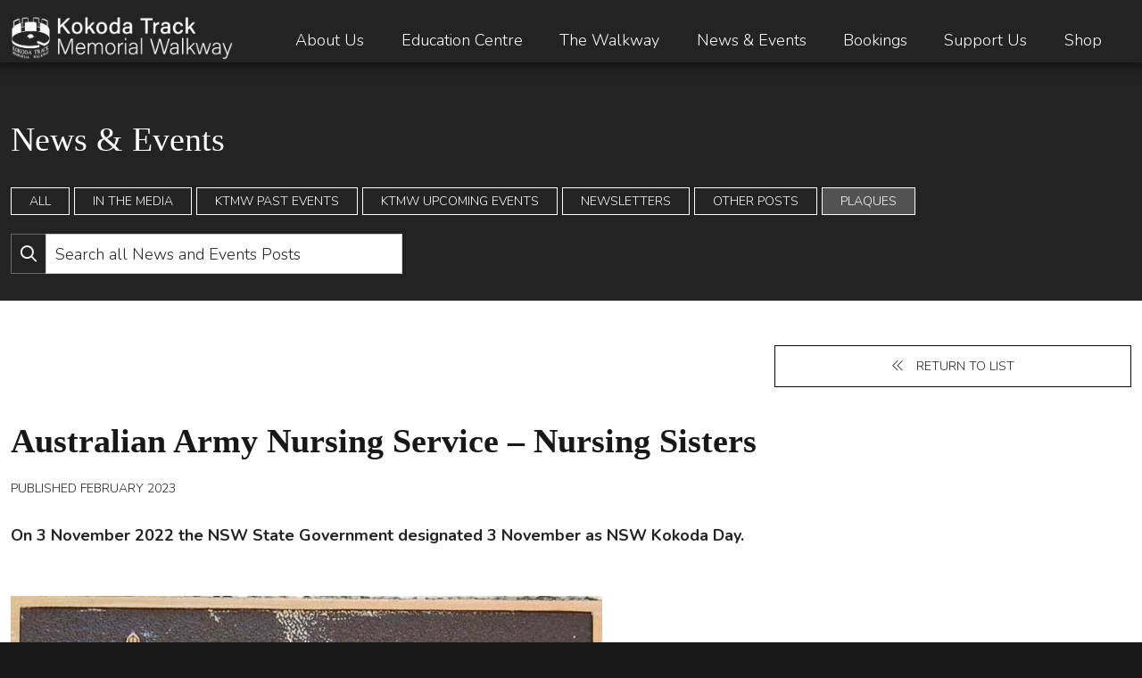

--- FILE ---
content_type: text/html; charset=UTF-8
request_url: https://www.kokodawalkway.com.au/nursing-sisters-of-the-australian-army-nursing-service/
body_size: 55987
content:
<!DOCTYPE html>
<html lang="en">
<head>
    <meta charset="utf-8">
    <meta content="IE=edge" http-equiv="X-UA-Compatible">
    <title>Australian Army Nursing Service - Nursing Sisters - Kokoda Track Memorial Walkway</title>
    <link href="https://cdn.jsdelivr.net/npm/bootstrap@5.2.1/dist/css/bootstrap.min.css" rel="stylesheet">
    <link rel="stylesheet" href="https://www.kokodawalkway.com.au/wp-content/themes/kokoda/style.css" type="text/css" media="screen" />
    <link rel="stylesheet" href="https://www.kokodawalkway.com.au/wp-content/themes/kokoda/assets/aos.css" />
    <link rel="stylesheet" href="https://www.kokodawalkway.com.au/wp-content/themes/kokoda/assets/owl.carousel.min.css">
    <link rel="stylesheet" href="https://www.kokodawalkway.com.au/wp-content/themes/kokoda/assets/owl.theme.default.min.css">
    <script src="https://kit.fontawesome.com/6bcf1a6ef7.js" crossorigin="anonymous"></script>
    <link href="https://fonts.googleapis.com" rel="preconnect">
    <link href="https://fonts.gstatic.com" rel="preconnect">
    <!--<link href="https://fonts.googleapis.com/css2?family=Nunito:ital,wght@0,300;0,600;0,700;1,400&family=Playfair+Display:wght@300;0,700&display=swap" rel="stylesheet">-->
	<link href="https://fonts.googleapis.com/css2?family=Nunito:ital,wght@0,300;0,600;0,700;1,400&family=Playfair+Display:wght@300&display=swap" rel="stylesheet">
    <!--[if lt IE 9]>
        <script src="https://oss.maxcdn.com/libs/html5shiv/3.7.0/html5shiv.js"></script>
        <script src="https://oss.maxcdn.com/libs/respond.js/1.4.2/respond.min.js"></script>
    <![endif]-->
    <meta content="True" name="HandheldFriendly">
    <meta content="320" name="MobileOptimized">
    <meta content="width=device-width, initial-scale=1, minimal-ui" name="viewport">
    <meta content="on" http-equiv="cleartype">
    <link href="https://www.kokodawalkway.com.au/wp-content/themes/kokoda/assets/img/logos/apple-touch-icon.png" rel="apple-touch-icon" sizes="180x180">
    <link href="https://www.kokodawalkway.com.au/wp-content/themes/kokoda/assets/img/logos/favicon-32x32.png" rel="icon" sizes="32x32" type="image/png">
    <link href="https://www.kokodawalkway.com.au/wp-content/themes/kokoda/assets/img/logos/favicon-16x16.png" rel="icon" sizes="16x16" type="image/png">
    <link href="https://www.kokodawalkway.com.au/wp-content/themes/kokoda/assets/img/logos/site.webmanifest" rel="manifest">
    <link href="https://www.kokodawalkway.com.au/wp-content/themes/kokoda/assets/img/logos/safari-pinned-tab.svg" rel="mask-icon">
    <meta content="#232323" name="msapplication-TileColor">
    <meta content="#232323" name="theme-color">
    <link rel="pingback" href="https://www.kokodawalkway.com.au/xmlrpc.php" />
        <meta name='robots' content='index, follow, max-image-preview:large, max-snippet:-1, max-video-preview:-1' />
	<style>img:is([sizes="auto" i], [sizes^="auto," i]) { contain-intrinsic-size: 3000px 1500px }</style>
	
	<!-- This site is optimized with the Yoast SEO plugin v26.1.1 - https://yoast.com/wordpress/plugins/seo/ -->
	<link rel="canonical" href="https://www.kokodawalkway.com.au/nursing-sisters-of-the-australian-army-nursing-service/" />
	<meta property="og:locale" content="en_US" />
	<meta property="og:type" content="article" />
	<meta property="og:title" content="Australian Army Nursing Service - Nursing Sisters - Kokoda Track Memorial Walkway" />
	<meta property="og:description" content="In Memory Of The Nursing Sisters Of The Australian Army Nursing Service Who Served In Papua New Guinea 1942 &#8211; 43" />
	<meta property="og:url" content="https://www.kokodawalkway.com.au/nursing-sisters-of-the-australian-army-nursing-service/" />
	<meta property="og:site_name" content="Kokoda Track Memorial Walkway" />
	<meta property="article:published_time" content="2023-02-28T04:07:52+00:00" />
	<meta property="article:modified_time" content="2023-03-08T01:20:49+00:00" />
	<meta property="og:image" content="https://www.kokodawalkway.com.au/wp-content/uploads/2023/02/s2085.jpg" />
	<meta property="og:image:width" content="700" />
	<meta property="og:image:height" content="526" />
	<meta property="og:image:type" content="image/jpeg" />
	<meta name="author" content="Soapbox Development" />
	<meta name="twitter:card" content="summary_large_image" />
	<meta name="twitter:label1" content="Written by" />
	<meta name="twitter:data1" content="Soapbox Development" />
	<meta name="twitter:label2" content="Est. reading time" />
	<meta name="twitter:data2" content="1 minute" />
	<script type="application/ld+json" class="yoast-schema-graph">{"@context":"https://schema.org","@graph":[{"@type":"Article","@id":"https://www.kokodawalkway.com.au/nursing-sisters-of-the-australian-army-nursing-service/#article","isPartOf":{"@id":"https://www.kokodawalkway.com.au/nursing-sisters-of-the-australian-army-nursing-service/"},"author":{"name":"Soapbox Development","@id":"https://www.kokodawalkway.com.au/#/schema/person/7768f60e3f25c7af58ad0101d93cbc0d"},"headline":"Australian Army Nursing Service &#8211; Nursing Sisters","datePublished":"2023-02-28T04:07:52+00:00","dateModified":"2023-03-08T01:20:49+00:00","mainEntityOfPage":{"@id":"https://www.kokodawalkway.com.au/nursing-sisters-of-the-australian-army-nursing-service/"},"wordCount":26,"publisher":{"@id":"https://www.kokodawalkway.com.au/#organization"},"image":{"@id":"https://www.kokodawalkway.com.au/nursing-sisters-of-the-australian-army-nursing-service/#primaryimage"},"thumbnailUrl":"https://www.kokodawalkway.com.au/wp-content/uploads/2023/02/s2085-e1678393238775.jpg","articleSection":["Plaques"],"inLanguage":"en-AU"},{"@type":"WebPage","@id":"https://www.kokodawalkway.com.au/nursing-sisters-of-the-australian-army-nursing-service/","url":"https://www.kokodawalkway.com.au/nursing-sisters-of-the-australian-army-nursing-service/","name":"Australian Army Nursing Service - Nursing Sisters - Kokoda Track Memorial Walkway","isPartOf":{"@id":"https://www.kokodawalkway.com.au/#website"},"primaryImageOfPage":{"@id":"https://www.kokodawalkway.com.au/nursing-sisters-of-the-australian-army-nursing-service/#primaryimage"},"image":{"@id":"https://www.kokodawalkway.com.au/nursing-sisters-of-the-australian-army-nursing-service/#primaryimage"},"thumbnailUrl":"https://www.kokodawalkway.com.au/wp-content/uploads/2023/02/s2085-e1678393238775.jpg","datePublished":"2023-02-28T04:07:52+00:00","dateModified":"2023-03-08T01:20:49+00:00","breadcrumb":{"@id":"https://www.kokodawalkway.com.au/nursing-sisters-of-the-australian-army-nursing-service/#breadcrumb"},"inLanguage":"en-AU","potentialAction":[{"@type":"ReadAction","target":["https://www.kokodawalkway.com.au/nursing-sisters-of-the-australian-army-nursing-service/"]}]},{"@type":"ImageObject","inLanguage":"en-AU","@id":"https://www.kokodawalkway.com.au/nursing-sisters-of-the-australian-army-nursing-service/#primaryimage","url":"https://www.kokodawalkway.com.au/wp-content/uploads/2023/02/s2085-e1678393238775.jpg","contentUrl":"https://www.kokodawalkway.com.au/wp-content/uploads/2023/02/s2085-e1678393238775.jpg","width":663,"height":488},{"@type":"BreadcrumbList","@id":"https://www.kokodawalkway.com.au/nursing-sisters-of-the-australian-army-nursing-service/#breadcrumb","itemListElement":[{"@type":"ListItem","position":1,"name":"Home","item":"https://www.kokodawalkway.com.au/"},{"@type":"ListItem","position":2,"name":"News &#038; Events","item":"https://www.kokodawalkway.com.au/news-events/"},{"@type":"ListItem","position":3,"name":"Australian Army Nursing Service &#8211; Nursing Sisters"}]},{"@type":"WebSite","@id":"https://www.kokodawalkway.com.au/#website","url":"https://www.kokodawalkway.com.au/","name":"Kokoda Track Memorial Walkway","description":"","publisher":{"@id":"https://www.kokodawalkway.com.au/#organization"},"potentialAction":[{"@type":"SearchAction","target":{"@type":"EntryPoint","urlTemplate":"https://www.kokodawalkway.com.au/?s={search_term_string}"},"query-input":{"@type":"PropertyValueSpecification","valueRequired":true,"valueName":"search_term_string"}}],"inLanguage":"en-AU"},{"@type":"Organization","@id":"https://www.kokodawalkway.com.au/#organization","name":"Kokoda Track Memorial Walkway","url":"https://www.kokodawalkway.com.au/","logo":{"@type":"ImageObject","inLanguage":"en-AU","@id":"https://www.kokodawalkway.com.au/#/schema/logo/image/","url":"https://www.kokodawalkway.com.au/wp-content/uploads/2022/10/logo-KTMW.jpg","contentUrl":"https://www.kokodawalkway.com.au/wp-content/uploads/2022/10/logo-KTMW.jpg","width":604,"height":119,"caption":"Kokoda Track Memorial Walkway"},"image":{"@id":"https://www.kokodawalkway.com.au/#/schema/logo/image/"}},{"@type":"Person","@id":"https://www.kokodawalkway.com.au/#/schema/person/7768f60e3f25c7af58ad0101d93cbc0d","name":"Soapbox Development","image":{"@type":"ImageObject","inLanguage":"en-AU","@id":"https://www.kokodawalkway.com.au/#/schema/person/image/","url":"https://secure.gravatar.com/avatar/a65dded2becf21c4387728941c948df47b38895a95819d4c8041cd9247df3966?s=96&d=mm&r=g","contentUrl":"https://secure.gravatar.com/avatar/a65dded2becf21c4387728941c948df47b38895a95819d4c8041cd9247df3966?s=96&d=mm&r=g","caption":"Soapbox Development"},"url":"https://www.kokodawalkway.com.au/author/cmd-admin-313/"}]}</script>
	<!-- / Yoast SEO plugin. -->


<link rel='dns-prefetch' href='//cdn.jsdelivr.net' />
		<!-- This site uses the Google Analytics by MonsterInsights plugin v9.8.0 - Using Analytics tracking - https://www.monsterinsights.com/ -->
							<script src="//www.googletagmanager.com/gtag/js?id=G-JEY756BR47"  data-cfasync="false" data-wpfc-render="false" type="text/javascript" async></script>
			<script data-cfasync="false" data-wpfc-render="false" type="text/javascript">
				var mi_version = '9.8.0';
				var mi_track_user = true;
				var mi_no_track_reason = '';
								var MonsterInsightsDefaultLocations = {"page_location":"https:\/\/www.kokodawalkway.com.au\/nursing-sisters-of-the-australian-army-nursing-service\/"};
								if ( typeof MonsterInsightsPrivacyGuardFilter === 'function' ) {
					var MonsterInsightsLocations = (typeof MonsterInsightsExcludeQuery === 'object') ? MonsterInsightsPrivacyGuardFilter( MonsterInsightsExcludeQuery ) : MonsterInsightsPrivacyGuardFilter( MonsterInsightsDefaultLocations );
				} else {
					var MonsterInsightsLocations = (typeof MonsterInsightsExcludeQuery === 'object') ? MonsterInsightsExcludeQuery : MonsterInsightsDefaultLocations;
				}

								var disableStrs = [
										'ga-disable-G-JEY756BR47',
									];

				/* Function to detect opted out users */
				function __gtagTrackerIsOptedOut() {
					for (var index = 0; index < disableStrs.length; index++) {
						if (document.cookie.indexOf(disableStrs[index] + '=true') > -1) {
							return true;
						}
					}

					return false;
				}

				/* Disable tracking if the opt-out cookie exists. */
				if (__gtagTrackerIsOptedOut()) {
					for (var index = 0; index < disableStrs.length; index++) {
						window[disableStrs[index]] = true;
					}
				}

				/* Opt-out function */
				function __gtagTrackerOptout() {
					for (var index = 0; index < disableStrs.length; index++) {
						document.cookie = disableStrs[index] + '=true; expires=Thu, 31 Dec 2099 23:59:59 UTC; path=/';
						window[disableStrs[index]] = true;
					}
				}

				if ('undefined' === typeof gaOptout) {
					function gaOptout() {
						__gtagTrackerOptout();
					}
				}
								window.dataLayer = window.dataLayer || [];

				window.MonsterInsightsDualTracker = {
					helpers: {},
					trackers: {},
				};
				if (mi_track_user) {
					function __gtagDataLayer() {
						dataLayer.push(arguments);
					}

					function __gtagTracker(type, name, parameters) {
						if (!parameters) {
							parameters = {};
						}

						if (parameters.send_to) {
							__gtagDataLayer.apply(null, arguments);
							return;
						}

						if (type === 'event') {
														parameters.send_to = monsterinsights_frontend.v4_id;
							var hookName = name;
							if (typeof parameters['event_category'] !== 'undefined') {
								hookName = parameters['event_category'] + ':' + name;
							}

							if (typeof MonsterInsightsDualTracker.trackers[hookName] !== 'undefined') {
								MonsterInsightsDualTracker.trackers[hookName](parameters);
							} else {
								__gtagDataLayer('event', name, parameters);
							}
							
						} else {
							__gtagDataLayer.apply(null, arguments);
						}
					}

					__gtagTracker('js', new Date());
					__gtagTracker('set', {
						'developer_id.dZGIzZG': true,
											});
					if ( MonsterInsightsLocations.page_location ) {
						__gtagTracker('set', MonsterInsightsLocations);
					}
										__gtagTracker('config', 'G-JEY756BR47', {"forceSSL":"true","link_attribution":"true"} );
										window.gtag = __gtagTracker;										(function () {
						/* https://developers.google.com/analytics/devguides/collection/analyticsjs/ */
						/* ga and __gaTracker compatibility shim. */
						var noopfn = function () {
							return null;
						};
						var newtracker = function () {
							return new Tracker();
						};
						var Tracker = function () {
							return null;
						};
						var p = Tracker.prototype;
						p.get = noopfn;
						p.set = noopfn;
						p.send = function () {
							var args = Array.prototype.slice.call(arguments);
							args.unshift('send');
							__gaTracker.apply(null, args);
						};
						var __gaTracker = function () {
							var len = arguments.length;
							if (len === 0) {
								return;
							}
							var f = arguments[len - 1];
							if (typeof f !== 'object' || f === null || typeof f.hitCallback !== 'function') {
								if ('send' === arguments[0]) {
									var hitConverted, hitObject = false, action;
									if ('event' === arguments[1]) {
										if ('undefined' !== typeof arguments[3]) {
											hitObject = {
												'eventAction': arguments[3],
												'eventCategory': arguments[2],
												'eventLabel': arguments[4],
												'value': arguments[5] ? arguments[5] : 1,
											}
										}
									}
									if ('pageview' === arguments[1]) {
										if ('undefined' !== typeof arguments[2]) {
											hitObject = {
												'eventAction': 'page_view',
												'page_path': arguments[2],
											}
										}
									}
									if (typeof arguments[2] === 'object') {
										hitObject = arguments[2];
									}
									if (typeof arguments[5] === 'object') {
										Object.assign(hitObject, arguments[5]);
									}
									if ('undefined' !== typeof arguments[1].hitType) {
										hitObject = arguments[1];
										if ('pageview' === hitObject.hitType) {
											hitObject.eventAction = 'page_view';
										}
									}
									if (hitObject) {
										action = 'timing' === arguments[1].hitType ? 'timing_complete' : hitObject.eventAction;
										hitConverted = mapArgs(hitObject);
										__gtagTracker('event', action, hitConverted);
									}
								}
								return;
							}

							function mapArgs(args) {
								var arg, hit = {};
								var gaMap = {
									'eventCategory': 'event_category',
									'eventAction': 'event_action',
									'eventLabel': 'event_label',
									'eventValue': 'event_value',
									'nonInteraction': 'non_interaction',
									'timingCategory': 'event_category',
									'timingVar': 'name',
									'timingValue': 'value',
									'timingLabel': 'event_label',
									'page': 'page_path',
									'location': 'page_location',
									'title': 'page_title',
									'referrer' : 'page_referrer',
								};
								for (arg in args) {
																		if (!(!args.hasOwnProperty(arg) || !gaMap.hasOwnProperty(arg))) {
										hit[gaMap[arg]] = args[arg];
									} else {
										hit[arg] = args[arg];
									}
								}
								return hit;
							}

							try {
								f.hitCallback();
							} catch (ex) {
							}
						};
						__gaTracker.create = newtracker;
						__gaTracker.getByName = newtracker;
						__gaTracker.getAll = function () {
							return [];
						};
						__gaTracker.remove = noopfn;
						__gaTracker.loaded = true;
						window['__gaTracker'] = __gaTracker;
					})();
									} else {
										console.log("");
					(function () {
						function __gtagTracker() {
							return null;
						}

						window['__gtagTracker'] = __gtagTracker;
						window['gtag'] = __gtagTracker;
					})();
									}
			</script>
			
							<!-- / Google Analytics by MonsterInsights -->
		<script type="text/javascript">
/* <![CDATA[ */
window._wpemojiSettings = {"baseUrl":"https:\/\/s.w.org\/images\/core\/emoji\/16.0.1\/72x72\/","ext":".png","svgUrl":"https:\/\/s.w.org\/images\/core\/emoji\/16.0.1\/svg\/","svgExt":".svg","source":{"concatemoji":"https:\/\/www.kokodawalkway.com.au\/wp-includes\/js\/wp-emoji-release.min.js?ver=6.8.3"}};
/*! This file is auto-generated */
!function(s,n){var o,i,e;function c(e){try{var t={supportTests:e,timestamp:(new Date).valueOf()};sessionStorage.setItem(o,JSON.stringify(t))}catch(e){}}function p(e,t,n){e.clearRect(0,0,e.canvas.width,e.canvas.height),e.fillText(t,0,0);var t=new Uint32Array(e.getImageData(0,0,e.canvas.width,e.canvas.height).data),a=(e.clearRect(0,0,e.canvas.width,e.canvas.height),e.fillText(n,0,0),new Uint32Array(e.getImageData(0,0,e.canvas.width,e.canvas.height).data));return t.every(function(e,t){return e===a[t]})}function u(e,t){e.clearRect(0,0,e.canvas.width,e.canvas.height),e.fillText(t,0,0);for(var n=e.getImageData(16,16,1,1),a=0;a<n.data.length;a++)if(0!==n.data[a])return!1;return!0}function f(e,t,n,a){switch(t){case"flag":return n(e,"\ud83c\udff3\ufe0f\u200d\u26a7\ufe0f","\ud83c\udff3\ufe0f\u200b\u26a7\ufe0f")?!1:!n(e,"\ud83c\udde8\ud83c\uddf6","\ud83c\udde8\u200b\ud83c\uddf6")&&!n(e,"\ud83c\udff4\udb40\udc67\udb40\udc62\udb40\udc65\udb40\udc6e\udb40\udc67\udb40\udc7f","\ud83c\udff4\u200b\udb40\udc67\u200b\udb40\udc62\u200b\udb40\udc65\u200b\udb40\udc6e\u200b\udb40\udc67\u200b\udb40\udc7f");case"emoji":return!a(e,"\ud83e\udedf")}return!1}function g(e,t,n,a){var r="undefined"!=typeof WorkerGlobalScope&&self instanceof WorkerGlobalScope?new OffscreenCanvas(300,150):s.createElement("canvas"),o=r.getContext("2d",{willReadFrequently:!0}),i=(o.textBaseline="top",o.font="600 32px Arial",{});return e.forEach(function(e){i[e]=t(o,e,n,a)}),i}function t(e){var t=s.createElement("script");t.src=e,t.defer=!0,s.head.appendChild(t)}"undefined"!=typeof Promise&&(o="wpEmojiSettingsSupports",i=["flag","emoji"],n.supports={everything:!0,everythingExceptFlag:!0},e=new Promise(function(e){s.addEventListener("DOMContentLoaded",e,{once:!0})}),new Promise(function(t){var n=function(){try{var e=JSON.parse(sessionStorage.getItem(o));if("object"==typeof e&&"number"==typeof e.timestamp&&(new Date).valueOf()<e.timestamp+604800&&"object"==typeof e.supportTests)return e.supportTests}catch(e){}return null}();if(!n){if("undefined"!=typeof Worker&&"undefined"!=typeof OffscreenCanvas&&"undefined"!=typeof URL&&URL.createObjectURL&&"undefined"!=typeof Blob)try{var e="postMessage("+g.toString()+"("+[JSON.stringify(i),f.toString(),p.toString(),u.toString()].join(",")+"));",a=new Blob([e],{type:"text/javascript"}),r=new Worker(URL.createObjectURL(a),{name:"wpTestEmojiSupports"});return void(r.onmessage=function(e){c(n=e.data),r.terminate(),t(n)})}catch(e){}c(n=g(i,f,p,u))}t(n)}).then(function(e){for(var t in e)n.supports[t]=e[t],n.supports.everything=n.supports.everything&&n.supports[t],"flag"!==t&&(n.supports.everythingExceptFlag=n.supports.everythingExceptFlag&&n.supports[t]);n.supports.everythingExceptFlag=n.supports.everythingExceptFlag&&!n.supports.flag,n.DOMReady=!1,n.readyCallback=function(){n.DOMReady=!0}}).then(function(){return e}).then(function(){var e;n.supports.everything||(n.readyCallback(),(e=n.source||{}).concatemoji?t(e.concatemoji):e.wpemoji&&e.twemoji&&(t(e.twemoji),t(e.wpemoji)))}))}((window,document),window._wpemojiSettings);
/* ]]> */
</script>
		
	<style id='wp-emoji-styles-inline-css' type='text/css'>

	img.wp-smiley, img.emoji {
		display: inline !important;
		border: none !important;
		box-shadow: none !important;
		height: 1em !important;
		width: 1em !important;
		margin: 0 0.07em !important;
		vertical-align: -0.1em !important;
		background: none !important;
		padding: 0 !important;
	}
</style>
<link rel='stylesheet' id='wp-block-library-css' href='https://www.kokodawalkway.com.au/wp-includes/css/dist/block-library/style.min.css?ver=6.8.3' type='text/css' media='all' />
<style id='classic-theme-styles-inline-css' type='text/css'>
/*! This file is auto-generated */
.wp-block-button__link{color:#fff;background-color:#32373c;border-radius:9999px;box-shadow:none;text-decoration:none;padding:calc(.667em + 2px) calc(1.333em + 2px);font-size:1.125em}.wp-block-file__button{background:#32373c;color:#fff;text-decoration:none}
</style>
<style id='global-styles-inline-css' type='text/css'>
:root{--wp--preset--aspect-ratio--square: 1;--wp--preset--aspect-ratio--4-3: 4/3;--wp--preset--aspect-ratio--3-4: 3/4;--wp--preset--aspect-ratio--3-2: 3/2;--wp--preset--aspect-ratio--2-3: 2/3;--wp--preset--aspect-ratio--16-9: 16/9;--wp--preset--aspect-ratio--9-16: 9/16;--wp--preset--color--black: #000000;--wp--preset--color--cyan-bluish-gray: #abb8c3;--wp--preset--color--white: #ffffff;--wp--preset--color--pale-pink: #f78da7;--wp--preset--color--vivid-red: #cf2e2e;--wp--preset--color--luminous-vivid-orange: #ff6900;--wp--preset--color--luminous-vivid-amber: #fcb900;--wp--preset--color--light-green-cyan: #7bdcb5;--wp--preset--color--vivid-green-cyan: #00d084;--wp--preset--color--pale-cyan-blue: #8ed1fc;--wp--preset--color--vivid-cyan-blue: #0693e3;--wp--preset--color--vivid-purple: #9b51e0;--wp--preset--gradient--vivid-cyan-blue-to-vivid-purple: linear-gradient(135deg,rgba(6,147,227,1) 0%,rgb(155,81,224) 100%);--wp--preset--gradient--light-green-cyan-to-vivid-green-cyan: linear-gradient(135deg,rgb(122,220,180) 0%,rgb(0,208,130) 100%);--wp--preset--gradient--luminous-vivid-amber-to-luminous-vivid-orange: linear-gradient(135deg,rgba(252,185,0,1) 0%,rgba(255,105,0,1) 100%);--wp--preset--gradient--luminous-vivid-orange-to-vivid-red: linear-gradient(135deg,rgba(255,105,0,1) 0%,rgb(207,46,46) 100%);--wp--preset--gradient--very-light-gray-to-cyan-bluish-gray: linear-gradient(135deg,rgb(238,238,238) 0%,rgb(169,184,195) 100%);--wp--preset--gradient--cool-to-warm-spectrum: linear-gradient(135deg,rgb(74,234,220) 0%,rgb(151,120,209) 20%,rgb(207,42,186) 40%,rgb(238,44,130) 60%,rgb(251,105,98) 80%,rgb(254,248,76) 100%);--wp--preset--gradient--blush-light-purple: linear-gradient(135deg,rgb(255,206,236) 0%,rgb(152,150,240) 100%);--wp--preset--gradient--blush-bordeaux: linear-gradient(135deg,rgb(254,205,165) 0%,rgb(254,45,45) 50%,rgb(107,0,62) 100%);--wp--preset--gradient--luminous-dusk: linear-gradient(135deg,rgb(255,203,112) 0%,rgb(199,81,192) 50%,rgb(65,88,208) 100%);--wp--preset--gradient--pale-ocean: linear-gradient(135deg,rgb(255,245,203) 0%,rgb(182,227,212) 50%,rgb(51,167,181) 100%);--wp--preset--gradient--electric-grass: linear-gradient(135deg,rgb(202,248,128) 0%,rgb(113,206,126) 100%);--wp--preset--gradient--midnight: linear-gradient(135deg,rgb(2,3,129) 0%,rgb(40,116,252) 100%);--wp--preset--font-size--small: 13px;--wp--preset--font-size--medium: 20px;--wp--preset--font-size--large: 36px;--wp--preset--font-size--x-large: 42px;--wp--preset--spacing--20: 0.44rem;--wp--preset--spacing--30: 0.67rem;--wp--preset--spacing--40: 1rem;--wp--preset--spacing--50: 1.5rem;--wp--preset--spacing--60: 2.25rem;--wp--preset--spacing--70: 3.38rem;--wp--preset--spacing--80: 5.06rem;--wp--preset--shadow--natural: 6px 6px 9px rgba(0, 0, 0, 0.2);--wp--preset--shadow--deep: 12px 12px 50px rgba(0, 0, 0, 0.4);--wp--preset--shadow--sharp: 6px 6px 0px rgba(0, 0, 0, 0.2);--wp--preset--shadow--outlined: 6px 6px 0px -3px rgba(255, 255, 255, 1), 6px 6px rgba(0, 0, 0, 1);--wp--preset--shadow--crisp: 6px 6px 0px rgba(0, 0, 0, 1);}:where(.is-layout-flex){gap: 0.5em;}:where(.is-layout-grid){gap: 0.5em;}body .is-layout-flex{display: flex;}.is-layout-flex{flex-wrap: wrap;align-items: center;}.is-layout-flex > :is(*, div){margin: 0;}body .is-layout-grid{display: grid;}.is-layout-grid > :is(*, div){margin: 0;}:where(.wp-block-columns.is-layout-flex){gap: 2em;}:where(.wp-block-columns.is-layout-grid){gap: 2em;}:where(.wp-block-post-template.is-layout-flex){gap: 1.25em;}:where(.wp-block-post-template.is-layout-grid){gap: 1.25em;}.has-black-color{color: var(--wp--preset--color--black) !important;}.has-cyan-bluish-gray-color{color: var(--wp--preset--color--cyan-bluish-gray) !important;}.has-white-color{color: var(--wp--preset--color--white) !important;}.has-pale-pink-color{color: var(--wp--preset--color--pale-pink) !important;}.has-vivid-red-color{color: var(--wp--preset--color--vivid-red) !important;}.has-luminous-vivid-orange-color{color: var(--wp--preset--color--luminous-vivid-orange) !important;}.has-luminous-vivid-amber-color{color: var(--wp--preset--color--luminous-vivid-amber) !important;}.has-light-green-cyan-color{color: var(--wp--preset--color--light-green-cyan) !important;}.has-vivid-green-cyan-color{color: var(--wp--preset--color--vivid-green-cyan) !important;}.has-pale-cyan-blue-color{color: var(--wp--preset--color--pale-cyan-blue) !important;}.has-vivid-cyan-blue-color{color: var(--wp--preset--color--vivid-cyan-blue) !important;}.has-vivid-purple-color{color: var(--wp--preset--color--vivid-purple) !important;}.has-black-background-color{background-color: var(--wp--preset--color--black) !important;}.has-cyan-bluish-gray-background-color{background-color: var(--wp--preset--color--cyan-bluish-gray) !important;}.has-white-background-color{background-color: var(--wp--preset--color--white) !important;}.has-pale-pink-background-color{background-color: var(--wp--preset--color--pale-pink) !important;}.has-vivid-red-background-color{background-color: var(--wp--preset--color--vivid-red) !important;}.has-luminous-vivid-orange-background-color{background-color: var(--wp--preset--color--luminous-vivid-orange) !important;}.has-luminous-vivid-amber-background-color{background-color: var(--wp--preset--color--luminous-vivid-amber) !important;}.has-light-green-cyan-background-color{background-color: var(--wp--preset--color--light-green-cyan) !important;}.has-vivid-green-cyan-background-color{background-color: var(--wp--preset--color--vivid-green-cyan) !important;}.has-pale-cyan-blue-background-color{background-color: var(--wp--preset--color--pale-cyan-blue) !important;}.has-vivid-cyan-blue-background-color{background-color: var(--wp--preset--color--vivid-cyan-blue) !important;}.has-vivid-purple-background-color{background-color: var(--wp--preset--color--vivid-purple) !important;}.has-black-border-color{border-color: var(--wp--preset--color--black) !important;}.has-cyan-bluish-gray-border-color{border-color: var(--wp--preset--color--cyan-bluish-gray) !important;}.has-white-border-color{border-color: var(--wp--preset--color--white) !important;}.has-pale-pink-border-color{border-color: var(--wp--preset--color--pale-pink) !important;}.has-vivid-red-border-color{border-color: var(--wp--preset--color--vivid-red) !important;}.has-luminous-vivid-orange-border-color{border-color: var(--wp--preset--color--luminous-vivid-orange) !important;}.has-luminous-vivid-amber-border-color{border-color: var(--wp--preset--color--luminous-vivid-amber) !important;}.has-light-green-cyan-border-color{border-color: var(--wp--preset--color--light-green-cyan) !important;}.has-vivid-green-cyan-border-color{border-color: var(--wp--preset--color--vivid-green-cyan) !important;}.has-pale-cyan-blue-border-color{border-color: var(--wp--preset--color--pale-cyan-blue) !important;}.has-vivid-cyan-blue-border-color{border-color: var(--wp--preset--color--vivid-cyan-blue) !important;}.has-vivid-purple-border-color{border-color: var(--wp--preset--color--vivid-purple) !important;}.has-vivid-cyan-blue-to-vivid-purple-gradient-background{background: var(--wp--preset--gradient--vivid-cyan-blue-to-vivid-purple) !important;}.has-light-green-cyan-to-vivid-green-cyan-gradient-background{background: var(--wp--preset--gradient--light-green-cyan-to-vivid-green-cyan) !important;}.has-luminous-vivid-amber-to-luminous-vivid-orange-gradient-background{background: var(--wp--preset--gradient--luminous-vivid-amber-to-luminous-vivid-orange) !important;}.has-luminous-vivid-orange-to-vivid-red-gradient-background{background: var(--wp--preset--gradient--luminous-vivid-orange-to-vivid-red) !important;}.has-very-light-gray-to-cyan-bluish-gray-gradient-background{background: var(--wp--preset--gradient--very-light-gray-to-cyan-bluish-gray) !important;}.has-cool-to-warm-spectrum-gradient-background{background: var(--wp--preset--gradient--cool-to-warm-spectrum) !important;}.has-blush-light-purple-gradient-background{background: var(--wp--preset--gradient--blush-light-purple) !important;}.has-blush-bordeaux-gradient-background{background: var(--wp--preset--gradient--blush-bordeaux) !important;}.has-luminous-dusk-gradient-background{background: var(--wp--preset--gradient--luminous-dusk) !important;}.has-pale-ocean-gradient-background{background: var(--wp--preset--gradient--pale-ocean) !important;}.has-electric-grass-gradient-background{background: var(--wp--preset--gradient--electric-grass) !important;}.has-midnight-gradient-background{background: var(--wp--preset--gradient--midnight) !important;}.has-small-font-size{font-size: var(--wp--preset--font-size--small) !important;}.has-medium-font-size{font-size: var(--wp--preset--font-size--medium) !important;}.has-large-font-size{font-size: var(--wp--preset--font-size--large) !important;}.has-x-large-font-size{font-size: var(--wp--preset--font-size--x-large) !important;}
:where(.wp-block-post-template.is-layout-flex){gap: 1.25em;}:where(.wp-block-post-template.is-layout-grid){gap: 1.25em;}
:where(.wp-block-columns.is-layout-flex){gap: 2em;}:where(.wp-block-columns.is-layout-grid){gap: 2em;}
:root :where(.wp-block-pullquote){font-size: 1.5em;line-height: 1.6;}
</style>
<link rel='stylesheet' id='modal-window-css' href='https://www.kokodawalkway.com.au/wp-content/plugins/modal-window/public/assets/css/modal.min.css?ver=6.2.2' type='text/css' media='all' />
<link rel='stylesheet' id='woocommerce-layout-css' href='https://www.kokodawalkway.com.au/wp-content/plugins/woocommerce/assets/css/woocommerce-layout.css?ver=10.2.3' type='text/css' media='all' />
<link rel='stylesheet' id='woocommerce-smallscreen-css' href='https://www.kokodawalkway.com.au/wp-content/plugins/woocommerce/assets/css/woocommerce-smallscreen.css?ver=10.2.3' type='text/css' media='only screen and (max-width: 768px)' />
<link rel='stylesheet' id='woocommerce-general-css' href='https://www.kokodawalkway.com.au/wp-content/plugins/woocommerce/assets/css/woocommerce.css?ver=10.2.3' type='text/css' media='all' />
<style id='woocommerce-inline-inline-css' type='text/css'>
.woocommerce form .form-row .required { visibility: visible; }
</style>
<link rel='stylesheet' id='xoo-cp-style-css' href='https://www.kokodawalkway.com.au/wp-content/plugins/added-to-cart-popup-woocommerce/assets/css/xoo-cp-style.css?ver=1.7' type='text/css' media='all' />
<style id='xoo-cp-style-inline-css' type='text/css'>
td.xoo-cp-pqty{
			    min-width: 120px;
			}
			.xoo-cp-container{
				max-width: 650px;
			}
			.xcp-btn{
				background-color: #777777;
				color: #ffffff;
				font-size: 14px;
				border-radius: 5px;
				border: 1px solid #777777;
			}
			.xcp-btn:hover{
				color: #ffffff;
			}
			td.xoo-cp-pimg{
				width: 20%;
			}
			table.xoo-cp-pdetails , table.xoo-cp-pdetails tr{
				border: 0!important;
			}
			table.xoo-cp-pdetails td{
				border-style: solid;
				border-width: 0px;
				border-color: #ebe9eb;
			}
</style>
<link rel='stylesheet' id='brands-styles-css' href='https://www.kokodawalkway.com.au/wp-content/plugins/woocommerce/assets/css/brands.css?ver=10.2.3' type='text/css' media='all' />
<link rel='stylesheet' id='swiper-css-css' href='https://cdn.jsdelivr.net/npm/swiper@10/swiper-bundle.min.css?ver=6.8.3' type='text/css' media='all' />
<link rel='stylesheet' id='wp-paginate-css' href='https://www.kokodawalkway.com.au/wp-content/plugins/wp-paginate/css/wp-paginate.css?ver=2.2.4' type='text/css' media='screen' />
<script type="text/javascript" src="https://www.kokodawalkway.com.au/wp-content/plugins/google-analytics-for-wordpress/assets/js/frontend-gtag.min.js?ver=9.8.0" id="monsterinsights-frontend-script-js" async="async" data-wp-strategy="async"></script>
<script data-cfasync="false" data-wpfc-render="false" type="text/javascript" id='monsterinsights-frontend-script-js-extra'>/* <![CDATA[ */
var monsterinsights_frontend = {"js_events_tracking":"true","download_extensions":"doc,pdf,ppt,zip,xls,docx,pptx,xlsx","inbound_paths":"[{\"path\":\"\\\/go\\\/\",\"label\":\"affiliate\"},{\"path\":\"\\\/recommend\\\/\",\"label\":\"affiliate\"}]","home_url":"https:\/\/www.kokodawalkway.com.au","hash_tracking":"false","v4_id":"G-JEY756BR47"};/* ]]> */
</script>
<script type="text/javascript" src="https://www.kokodawalkway.com.au/wp-includes/js/jquery/jquery.min.js?ver=3.7.1" id="jquery-core-js"></script>
<script type="text/javascript" src="https://www.kokodawalkway.com.au/wp-includes/js/jquery/jquery-migrate.min.js?ver=3.4.1" id="jquery-migrate-js"></script>
<script type="text/javascript" src="https://www.kokodawalkway.com.au/wp-content/plugins/woocommerce/assets/js/jquery-blockui/jquery.blockUI.min.js?ver=2.7.0-wc.10.2.3" id="jquery-blockui-js" defer="defer" data-wp-strategy="defer"></script>
<script type="text/javascript" id="wc-add-to-cart-js-extra">
/* <![CDATA[ */
var wc_add_to_cart_params = {"ajax_url":"\/wp-admin\/admin-ajax.php","wc_ajax_url":"\/?wc-ajax=%%endpoint%%","i18n_view_cart":"View cart","cart_url":"https:\/\/www.kokodawalkway.com.au\/cart\/","is_cart":"","cart_redirect_after_add":"no"};
/* ]]> */
</script>
<script type="text/javascript" src="https://www.kokodawalkway.com.au/wp-content/plugins/woocommerce/assets/js/frontend/add-to-cart.min.js?ver=10.2.3" id="wc-add-to-cart-js" defer="defer" data-wp-strategy="defer"></script>
<script type="text/javascript" src="https://www.kokodawalkway.com.au/wp-content/plugins/woocommerce/assets/js/js-cookie/js.cookie.min.js?ver=2.1.4-wc.10.2.3" id="js-cookie-js" defer="defer" data-wp-strategy="defer"></script>
<script type="text/javascript" id="woocommerce-js-extra">
/* <![CDATA[ */
var woocommerce_params = {"ajax_url":"\/wp-admin\/admin-ajax.php","wc_ajax_url":"\/?wc-ajax=%%endpoint%%","i18n_password_show":"Show password","i18n_password_hide":"Hide password"};
/* ]]> */
</script>
<script type="text/javascript" src="https://www.kokodawalkway.com.au/wp-content/plugins/woocommerce/assets/js/frontend/woocommerce.min.js?ver=10.2.3" id="woocommerce-js" defer="defer" data-wp-strategy="defer"></script>
<script type="text/javascript" id="wc-cart-fragments-js-extra">
/* <![CDATA[ */
var wc_cart_fragments_params = {"ajax_url":"\/wp-admin\/admin-ajax.php","wc_ajax_url":"\/?wc-ajax=%%endpoint%%","cart_hash_key":"wc_cart_hash_bae8fddbfac775d60dfe37512fae77c6","fragment_name":"wc_fragments_bae8fddbfac775d60dfe37512fae77c6","request_timeout":"5000"};
/* ]]> */
</script>
<script type="text/javascript" src="https://www.kokodawalkway.com.au/wp-content/plugins/woocommerce/assets/js/frontend/cart-fragments.min.js?ver=10.2.3" id="wc-cart-fragments-js" defer="defer" data-wp-strategy="defer"></script>
<link rel="https://api.w.org/" href="https://www.kokodawalkway.com.au/wp-json/" /><link rel="alternate" title="JSON" type="application/json" href="https://www.kokodawalkway.com.au/wp-json/wp/v2/posts/2850" /><link rel="EditURI" type="application/rsd+xml" title="RSD" href="https://www.kokodawalkway.com.au/xmlrpc.php?rsd" />
<link rel='shortlink' href='https://www.kokodawalkway.com.au/?p=2850' />
<link rel="alternate" title="oEmbed (JSON)" type="application/json+oembed" href="https://www.kokodawalkway.com.au/wp-json/oembed/1.0/embed?url=https%3A%2F%2Fwww.kokodawalkway.com.au%2Fnursing-sisters-of-the-australian-army-nursing-service%2F" />
<link rel="alternate" title="oEmbed (XML)" type="text/xml+oembed" href="https://www.kokodawalkway.com.au/wp-json/oembed/1.0/embed?url=https%3A%2F%2Fwww.kokodawalkway.com.au%2Fnursing-sisters-of-the-australian-army-nursing-service%2F&#038;format=xml" />
    <style>
    #intro-overlay {
		position: fixed;
		top: 0; left: 0;
		width: 100%; height: 100%;
		background: url('https://www.kokodawalkway.com.au/wp-content/uploads/2022/10/Contain.png') no-repeat center center;
		background-size: cover;
		color: #fff;
		display: flex;
		align-items: center;
		justify-content: center;
		text-align: center;
		padding: 10px;
		z-index: 10001;
		opacity: 1;
		transition: opacity 1s ease;
	}
    #intro-overlay.hidden { opacity: 0; pointer-events: none; }
    </style>
    	<noscript><style>.woocommerce-product-gallery{ opacity: 1 !important; }</style></noscript>
	<style type="text/css">.recentcomments a{display:inline !important;padding:0 !important;margin:0 !important;}</style></head>
<body>
    <header class="mainnav" id="">
        <nav class="navbar navbar-expand-xl">
            <div class="container">
                <a class="navbar-brand" href="https://www.kokodawalkway.com.au/"><img src="https://www.kokodawalkway.com.au/wp-content/themes/kokoda/assets/img/logos/Logo-KTMW.png"></a> 
                <button aria-controls="NavMain" aria-expanded="false" aria-label="Toggle navigation" class="navbar-toggler" data-bs-target="#NavMain" data-bs-toggle="collapse" type="button"><i class="fa-regular fa-bars"></i></button>
                <div class="collapse navbar-collapse" id="NavMain">
                    <ul class="navbar-nav">
                        <li id="menu-item-157" class="menu-item menu-item-type-post_type menu-item-object-page menu-item-has-children menu-item-157 nav-item dropdown"><a href="https://www.kokodawalkway.com.au/about-us/overview/" class="nav-link dropdown-toggle" data-toggle="dropdown">About Us</a>
<div class="dropdown-menu">
<a href="https://www.kokodawalkway.com.au/about-us/governance-and-objectives/" class=" dropdown-item">Governance &#038; Objectives</a><a href="https://www.kokodawalkway.com.au/about-us/ktmw-partners/" class=" dropdown-item">KTMW Partners</a><a href="https://www.kokodawalkway.com.au/about-us/commemoration/" class=" dropdown-item">Commemoration</a><a href="https://www.kokodawalkway.com.au/about-us/planning-your-trip/" class=" dropdown-item">Planning your Trip</a><a href="https://www.kokodawalkway.com.au/about-us/contact-us/" class=" dropdown-item">Contact Us</a></div>
</li>
<li id="menu-item-185" class="menu-item menu-item-type-post_type menu-item-object-page menu-item-has-children menu-item-185 nav-item dropdown"><a href="https://www.kokodawalkway.com.au/education-centre/overview/" class="nav-link dropdown-toggle" data-toggle="dropdown">Education Centre</a>
<div class="dropdown-menu">
<a href="https://www.kokodawalkway.com.au/education-centre/school-excursions/" class=" dropdown-item">School Excursions</a><a href="https://www.kokodawalkway.com.au/education-centre/educational-resources/" class=" dropdown-item">Educational Resources</a><a href="https://www.kokodawalkway.com.au/kokoda-honour-roll/" class=" dropdown-item">Kokoda Honour Roll</a><a href="https://www.kokodawalkway.com.au/education-centre/military-history-presentations/" class=" dropdown-item">Military History Presentations</a><a href="https://www.kokodawalkway.com.au/education-centre/veterans-oral-histories/" class=" dropdown-item">Veterans’ Oral Histories</a><a href="https://www.kokodawalkway.com.au/education-centre/further-reading-and-lists/" class=" dropdown-item">Further Reading and Research</a></div>
</li>
<li id="menu-item-609" class="menu-item menu-item-type-post_type menu-item-object-page menu-item-has-children menu-item-609 nav-item dropdown"><a href="https://www.kokodawalkway.com.au/the-walkway/" class="nav-link dropdown-toggle" data-toggle="dropdown">The Walkway</a>
<div class="dropdown-menu">
<a href="https://www.kokodawalkway.com.au/the-walkway/memorial-centrepiece/" class=" dropdown-item">Memorial Centrepiece</a><div class="dropdown-item dropdown-submenu"><a href="#" class=" dropdown-toggle" data-toggle="dropdown">The Walkway Stations 1 &#8211; 11</a>
	<div class="dropdown-menu">
<div class="dropdown-item"><a href="https://www.kokodawalkway.com.au/the-walkway/milne-bay/">Milne Bay</a></div><div class="dropdown-item"><a href="https://www.kokodawalkway.com.au/the-walkway/mcdonalds-corner/">McDonald’s Corner</a></div><div class="dropdown-item"><a href="https://www.kokodawalkway.com.au/the-walkway/owers-corner/">Owers’ Corner</a></div><div class="dropdown-item"><a href="https://www.kokodawalkway.com.au/the-walkway/uberi/">Uberi</a></div><div class="dropdown-item"><a href="https://www.kokodawalkway.com.au/the-walkway/imita-ridge/">Imita Ridge</a></div><div class="dropdown-item"><a href="https://www.kokodawalkway.com.au/the-walkway/ioribaiwa/">Ioribaiwa</a></div><div class="dropdown-item"><a href="https://www.kokodawalkway.com.au/the-walkway/menari/">Menari</a></div><div class="dropdown-item"><a href="https://www.kokodawalkway.com.au/the-walkway/efogi/">Efogi</a></div><div class="dropdown-item"><a href="https://www.kokodawalkway.com.au/the-walkway/myola/">Myola</a></div><div class="dropdown-item"><a href="https://www.kokodawalkway.com.au/the-walkway/myola-ridge/">Myola Ridge</a></div><div class="dropdown-item"><a href="https://www.kokodawalkway.com.au/the-walkway/templetons-crossing/">Templeton’s Crossing</a></div>	</div>
</div><div class="dropdown-item dropdown-submenu"><a href="#" class=" dropdown-toggle" data-toggle="dropdown">The Walkway Stations 12 &#8211; 22</a>
	<div class="dropdown-menu">
<div class="dropdown-item"><a href="https://www.kokodawalkway.com.au/the-walkway/the-coast-watchers/">The Coast Watchers</a></div><div class="dropdown-item"><a href="https://www.kokodawalkway.com.au/the-walkway/eora-creek/">Eora Creek</a></div><div class="dropdown-item"><a href="https://www.kokodawalkway.com.au/the-walkway/isurava/">Isurava</a></div><div class="dropdown-item"><a href="https://www.kokodawalkway.com.au/the-walkway/deniki/">Deniki</a></div><div class="dropdown-item"><a href="https://www.kokodawalkway.com.au/the-walkway/kokoda/">Kokoda</a></div><div class="dropdown-item"><a href="https://www.kokodawalkway.com.au/the-walkway/oivi/">Oivi</a></div><div class="dropdown-item"><a href="https://www.kokodawalkway.com.au/the-walkway/gorari/">Gorari</a></div><div class="dropdown-item"><a href="https://www.kokodawalkway.com.au/the-walkway/wairopi/">Wairopi</a></div><div class="dropdown-item"><a href="https://www.kokodawalkway.com.au/the-walkway/buna/">Buna</a></div><div class="dropdown-item"><a href="https://www.kokodawalkway.com.au/the-walkway/gona/">Gona</a></div><div class="dropdown-item"><a href="https://www.kokodawalkway.com.au/the-walkway/sanananda/">Sanananda</a></div>	</div>
</div><a href="https://www.kokodawalkway.com.au/the-walkway/memorial-rose-garden-plaques/" class=" dropdown-item">Memorial Rose Garden &#038; Plaques</a></div>
</li>
<li id="menu-item-89" class="menu-item menu-item-type-post_type menu-item-object-page current_page_parent menu-item-89 nav-item"><a href="https://www.kokodawalkway.com.au/news-events/" class="nav-link">News &#038; Events</a></li>
<li id="menu-item-201" class="menu-item menu-item-type-post_type menu-item-object-page menu-item-has-children menu-item-201 nav-item dropdown"><a href="https://www.kokodawalkway.com.au/bookings/overview/" class="nav-link dropdown-toggle" data-toggle="dropdown">Bookings</a>
<div class="dropdown-menu">
<a href="https://www.kokodawalkway.com.au/bookings/tour-bookings/" class=" dropdown-item">Tour Bookings</a><a href="https://www.kokodawalkway.com.au/bookings/function-area-bookings/" class=" dropdown-item">Function Area Bookings</a><a href="https://www.kokodawalkway.com.au/bookings/school-bookings/" class=" dropdown-item">School Bookings</a></div>
</li>
<li id="menu-item-218" class="menu-item menu-item-type-post_type menu-item-object-page menu-item-has-children menu-item-218 nav-item dropdown"><a href="https://www.kokodawalkway.com.au/support-us/overview/" class="nav-link dropdown-toggle" data-toggle="dropdown">Support Us</a>
<div class="dropdown-menu">
<a href="https://www.kokodawalkway.com.au/support-us/community-engagement/" class=" dropdown-item">Community Engagement</a><a href="https://www.kokodawalkway.com.au/support-us/friends-of-kokoda/" class=" dropdown-item">Friends of Kokoda</a><a href="https://www.kokodawalkway.com.au/support-us/donate-your-time-as-a-volunteer/" class=" dropdown-item">Volunteer your time</a><a href="https://www.kokodawalkway.com.au/support-us/make-a-donation/" class=" dropdown-item">Make a donation</a><a href="https://www.kokodawalkway.com.au/support-us/make-a-bequest/" class=" dropdown-item">Make a Bequest</a></div>
</li>
<li id="menu-item-117" class="menu-item menu-item-type-post_type menu-item-object-page menu-item-117 nav-item"><a href="https://www.kokodawalkway.com.au/shop/" class="nav-link">Shop</a></li>
                    </ul>
                </div>
            </div>
        </nav>
    </header>
    <div class="header-sml">
        <div class="container">
            <div class="row">
                <div class="col-md-12">
                    <h1>News &amp; Events</h1>
                </div>

            </div>
            <ul class="bloghead-catlist">
                                    <li class="">
                        <a href="https://www.kokodawalkway.com.au/category/all/">All</a>
                    </li>
                                    <li class="">
                        <a href="https://www.kokodawalkway.com.au/category/in-the-media/">In the Media</a>
                    </li>
                                    <li class="">
                        <a href="https://www.kokodawalkway.com.au/category/ktmw-past-events/">KTMW Past Events</a>
                    </li>
                                    <li class="">
                        <a href="https://www.kokodawalkway.com.au/category/ktmw-upcoming-events/">KTMW Upcoming Events</a>
                    </li>
                                    <li class="">
                        <a href="https://www.kokodawalkway.com.au/category/newsletters/">Newsletters</a>
                    </li>
                                    <li class="">
                        <a href="https://www.kokodawalkway.com.au/category/other-posts/">Other Posts</a>
                    </li>
                                    <li class="active">
                        <a href="https://www.kokodawalkway.com.au/category/plagues/">Plaques</a>
                    </li>
                            </ul>
			<div class="col-md-6">
				<form action="https://www.kokodawalkway.com.au">
                        <input name="s" onfocus="this.value=''" type="text" value="Search all News and Events Posts">
                        <button type="submit"><i class="fa-regular fa-magnifying-glass"></i></button>
                    </form>
                </div>
                <div class="col-md-6">
                    
                </div>
        </div>
    </div>
    <section class="pg-wrap">
        <div class="article">
            <div class="article-cta container">
                <a class="cta-btn" href="https://www.kokodawalkway.com.au/news-events/"><i class="fa-light fa-chevrons-left"></i> Return to list</a>
            </div>
            <div class="container">
                <h1>Australian Army Nursing Service &#8211; Nursing Sisters</h1>
                <p class="date">PUBLISHED February 2023</p>
            </div>
            <div class="article-txt">
                <div class="container">
                <p><strong>On 3 November 2022 the NSW State Government designated 3 November as NSW Kokoda Day.</strong></p>
                <img src="https://www.kokodawalkway.com.au/wp-content/uploads/2023/02/s2085-e1678393238775.jpg"></div>
            </div><!-- article-txt -->
                        <div class="article-cta container">
                <a class="cta-btn" href="https://www.kokodawalkway.com.au/news-events"><i class="fa-light fa-chevrons-left"></i> Return to list</a>
            </div>
        </div><!-- article -->
    </section>
    <footer>
        <div class="foot-tradland">
            <div class="container">
                <ul>
                    <li><img src="https://www.kokodawalkway.com.au/wp-content/themes/kokoda/assets/img/misc/flag-aboriginal.jpg"></li>
                    <li><img src="https://www.kokodawalkway.com.au/wp-content/themes/kokoda/assets/img/misc/flag-torres-strait-islander.jpg"></li>
                </ul>
                <p>We acknowledge the Australian Aboriginal and Torres Strait Islander peoples, in particular the Wangal people of the Eora nation, as the first inhabitants of the nation and the traditional custodians of the lands where the Kokoda Track Memorial Walkway stands. We respectfully recognise Elders past, present and emerging.</p>
            </div>
        </div>
        <div class="foot-copy">
            <div class="container">
				<div class="foot-socials"> <a href="https://www.instagram.com/kokoda_track_walkway/" target="_blank"><i class="fa-brands fa-square-instagram"></i></a> <a href="https://www.facebook.com/KokodaTrackMemorialWalkway" target="_blank"><i class="fa-brands fa-square-facebook"></i></a> <a href="https://www.youtube.com/channel/UC6rKBg_06MXrIdG9puyOdbw" target="_blank"><i class="fa-brands fa-youtube"></i></a>
               </div>
                <p>Copyright <span id="year"></span> <a href="https://www.kokodawalkway.com.au/" target="_blank">KOKODA TRACK MEMORIAL WALKWAY</a> | <a href="https://www.kokodawalkway.com.au/wp-content/uploads/2022/12/Kokoda-Track-Memorial-Walkway-Privacy-Statement-Dec-22.pdf" target="_blank">PRIVACY STATEMENT</a></p>
            </div>
        </div>
        <div class="foot-base">
            <div class="container">
                <p>SITE BY <a href="https://soapboxdesign.com.au/" target="_blank">SOAPBOX DESIGN</a></p>
            </div>
        </div>
    </footer>
    <button id="myBtn" onclick="topFunction()" title="Go to top"><i class="far fa-arrow-from-bottom"></i></button>
    <!--<script src="https://code.jquery.com/jquery-3.4.1.slim.min.js"></script> -->
    <script src="https://cdn.jsdelivr.net/npm/bootstrap@5.2.1/dist/js/bootstrap.bundle.min.js"></script> 
    <script src="https://www.kokodawalkway.com.au/wp-content/themes/kokoda/assets/js/main.js"></script> 
    <script src="https://www.kokodawalkway.com.au/wp-content/themes/kokoda/assets/js/jquery.samesizr-min.js"></script> 
    <script src="https://www.kokodawalkway.com.au/wp-content/themes/kokoda/assets/js/aos.js"></script>
    <script src="https://www.kokodawalkway.com.au/wp-content/themes/kokoda/assets/js/owl.carousel.js"></script>
    <script>
        AOS.init({
            easing: 'ease-in-out-sine',
        });
    </script>
    <script>
        jQuery(window).on("load resize",function(){
            jQuery('.sb_gal_txt').samesizr({ mobile:700 });
        });
    </script>
<style>
	::placeholder { color: #454545 !important; }
	::-ms-input-placeholder { color: #454545 !important; }
</style>

    <script type="speculationrules">
{"prefetch":[{"source":"document","where":{"and":[{"href_matches":"\/*"},{"not":{"href_matches":["\/wp-*.php","\/wp-admin\/*","\/wp-content\/uploads\/*","\/wp-content\/*","\/wp-content\/plugins\/*","\/wp-content\/themes\/kokoda\/*","\/*\\?(.+)"]}},{"not":{"selector_matches":"a[rel~=\"nofollow\"]"}},{"not":{"selector_matches":".no-prefetch, .no-prefetch a"}}]},"eagerness":"conservative"}]}
</script>

<div class="xoo-cp-opac"></div>
<div class="xoo-cp-modal">
	<div class="xoo-cp-container">
		<div class="xoo-cp-outer">
			<div class="xoo-cp-cont-opac"></div>
			<span class="xoo-cp-preloader xoo-cp-icon-spinner"></span>
		</div>
		<span class="xoo-cp-close xoo-cp-icon-cross"></span>

		<div class="xoo-cp-content"></div>
			
			
		<div class="xoo-cp-btns">
			<a class="xoo-cp-btn-vc xcp-btn" href="https://www.kokodawalkway.com.au/cart/">View Cart</a>
			<a class="xoo-cp-btn-ch xcp-btn" href="https://www.kokodawalkway.com.au/checkout/">Checkout</a>
			<a class="xoo-cp-close xcp-btn">Continue Shopping</a>
		</div>
			</div>
</div>


<div class="xoo-cp-notice-box" style="display: none;">
	<div>
	  <span class="xoo-cp-notice"></span>
	</div>
</div>
<link rel='stylesheet' id='wc-stripe-blocks-checkout-style-css' href='https://www.kokodawalkway.com.au/wp-content/plugins/woocommerce-gateway-stripe/build/upe-blocks.css?ver=cd8a631b1218abad291e' type='text/css' media='all' />
<link rel='stylesheet' id='wc-blocks-style-css' href='https://www.kokodawalkway.com.au/wp-content/plugins/woocommerce/assets/client/blocks/wc-blocks.css?ver=wc-10.2.3' type='text/css' media='all' />
<script type="text/javascript" src="https://www.kokodawalkway.com.au/wp-includes/js/comment-reply.min.js?ver=6.8.3" id="comment-reply-js" async="async" data-wp-strategy="async"></script>
<script type="text/javascript" id="xoo-cp-js-js-extra">
/* <![CDATA[ */
var xoo_cp_localize = {"adminurl":"https:\/\/www.kokodawalkway.com.au\/wp-admin\/admin-ajax.php","homeurl":"https:\/\/www.kokodawalkway.com.au","wc_ajax_url":"\/?wc-ajax=%%endpoint%%","reset_cart":""};
/* ]]> */
</script>
<script type="text/javascript" src="https://www.kokodawalkway.com.au/wp-content/plugins/added-to-cart-popup-woocommerce/assets/js/xoo-cp-js.js?ver=1.7" id="xoo-cp-js-js"></script>
<script type="text/javascript" src="https://cdn.jsdelivr.net/npm/swiper@10/swiper-bundle.min.js?ver=6.8.3" id="swiper-js-js"></script>
<script type="text/javascript" id="swiper-js-js-after">
/* <![CDATA[ */
      document.addEventListener('DOMContentLoaded', function () {
        new Swiper('.honour-roll-slideshow', {
          loop: true,
          slidesPerView: 1,
          spaceBetween: 0,
          navigation: {
            nextEl: '.swiper-button-next',
            prevEl: '.swiper-button-prev',
          },
        });
      });
    
/* ]]> */
</script>
<script type="text/javascript" id="honour-roll-ajax-js-extra">
/* <![CDATA[ */
var honourRollAjax = {"ajax_url":"https:\/\/www.kokodawalkway.com.au\/wp-admin\/admin-ajax.php","nonce":"769ef856dc"};
/* ]]> */
</script>
<script type="text/javascript" src="https://www.kokodawalkway.com.au/wp-content/themes/kokoda/assets/js/honour-roll-ajax.js?ver=1.0" id="honour-roll-ajax-js"></script>
<script type="text/javascript" src="https://www.kokodawalkway.com.au/wp-content/plugins/woocommerce/assets/js/sourcebuster/sourcebuster.min.js?ver=10.2.3" id="sourcebuster-js-js"></script>
<script type="text/javascript" id="wc-order-attribution-js-extra">
/* <![CDATA[ */
var wc_order_attribution = {"params":{"lifetime":1.0e-5,"session":30,"base64":false,"ajaxurl":"https:\/\/www.kokodawalkway.com.au\/wp-admin\/admin-ajax.php","prefix":"wc_order_attribution_","allowTracking":true},"fields":{"source_type":"current.typ","referrer":"current_add.rf","utm_campaign":"current.cmp","utm_source":"current.src","utm_medium":"current.mdm","utm_content":"current.cnt","utm_id":"current.id","utm_term":"current.trm","utm_source_platform":"current.plt","utm_creative_format":"current.fmt","utm_marketing_tactic":"current.tct","session_entry":"current_add.ep","session_start_time":"current_add.fd","session_pages":"session.pgs","session_count":"udata.vst","user_agent":"udata.uag"}};
/* ]]> */
</script>
<script type="text/javascript" src="https://www.kokodawalkway.com.au/wp-content/plugins/woocommerce/assets/js/frontend/order-attribution.min.js?ver=10.2.3" id="wc-order-attribution-js"></script>
</body>
</html>


--- FILE ---
content_type: text/javascript
request_url: https://www.kokodawalkway.com.au/wp-content/themes/kokoda/assets/js/honour-roll-ajax.js?ver=1.0
body_size: 20289
content:
jQuery(document).ready(function($) {
 
  

    function closeIntro() {
        const overlay = document.getElementById("intro-overlay");
        if (overlay) {
          overlay.classList.add("hidden");
          setTimeout(() => overlay.remove(), 1000);
        }
      }
    
      // Auto hide after 10s
      setTimeout(closeIntro, 90000);
    
      // Skip button
      $(document).on("click", ".skip-intro", function() {
        closeIntro();
        
      });

    let swiper = null;
    const itemsPerPage = 8;
    let listPage = 0;
    let isListView = false;
    
    function normalize(str) {
        return (str || '')
            .toString()
            .trim()
            .replace(/\s+/g, ' ') // collapse multiple or non-breaking spaces
            .toLowerCase();
    }

    
    function initSwiper() {
        if (swiper) swiper.destroy(true, true);
        swiper = new Swiper('.honour-roll-slideshow', {
          slidesPerView: 1,
        //   virtual: {
        //     enabled: true,
        //     addSlidesBefore: 2,
        //     addSlidesAfter: 2,
        //   },
          spaceBetween: 0,
          autoHeight: true,
          centeredSlides: false,
          allowTouchMove: true,
          lazy: {
            loadPrevNext: true,        // also preload images in next/prev slides
            loadPrevNextAmount: 2,     // how many slides before/after to preload
          },
          navigation: {
            nextEl: '.swiper-button-next',
            prevEl: '.swiper-button-prev'
          }
        
    });

    
        swiper.on('slideChange', function() {
            updateSlideIndicator();   // existing indicator update
            updateNavButtons();       // update << < > >> buttons
        });

        updateSlideIndicator();

    }
    

    // function updateSlideIndicator() {
    //   if (!swiper || isListView) return;
    
    //   const $activeSlide = $(swiper.slides[swiper.realIndex]);
    //   const total = $('.list-item-compact').length; // all soldiers
    //   const current = $activeSlide.find('.list-item-compact').first().data('index') || (swiper.realIndex + 1);
    
    //   $('.slide-page-indicator').text('');
    //   $activeSlide.find('.slide-page-indicator').text(`Record: ${current} of ${total}`);
    // }
    function updateSlideIndicator() {
      if (!swiper || isListView) return;
    
      const current = swiper.realIndex + 1;   // actual index
      const total = swiper.slides.length;     // use actual slide count
    
      $('.slide-page-indicator').text(`Record: ${current} of ${total}`);
    }

    function updateListPagination($slide, page = 0) {
        const $list = $slide.find('.listView');
        const $items = $list.find('.list-item-compact');
        const totalPages = Math.ceil($items.length / itemsPerPage);
        page = Math.max(0, Math.min(page, totalPages - 1));
    
        $items.hide();
        $items.slice(page * itemsPerPage, (page + 1) * itemsPerPage).show();
    
        // Fix: don't redeclare $indicator
        let $indicator = $slide.find('.list-page-indicator');
        if ($indicator.length === 0) {
            $indicator = $('<div class="list-page-indicator"></div>');
            $list.prepend($indicator); // prepend ABOVE the list grid
        }
    
        $indicator.text(`Record: ${page + 1} of ${totalPages}`);
        return page;
    }
    
    
    function setupToggle() {
        $('.view-toggle-horizontal').each(function() {
          const $wrapper = $(this);
          const $btnSlides = $wrapper.find('.viewSlides');
          const $btnList = $wrapper.find('.viewList');
          const $slide = $wrapper.closest('.swiper-slide');
          const $slider = $slide.find('.sliderView');
          const $list = $slide.find('.listView');
        
          $slider.show();
          $list.hide();
        
        $btnSlides.on('click', function() {
            isListView = false;
            $slider.show();
            $list.hide();
            $slide.find('.slide-page-indicator').show();
            $slide.find('.list-page-indicator').hide();
            $('.swiper-button-next, .swiper-button-prev').show();
            listPage = 0;
            $btnSlides.addClass('active');
            $btnList.removeClass('active');
        });
    
      $btnList.on('click', function() {
        isListView = true;
        $slider.hide();
        $list.show();
        $slide.find('.slide-page-indicator').hide();
        $slide.find('.list-page-indicator').show();
        $('.swiper-button-next, .swiper-button-prev').hide();
        listPage = 0;
        listPage = updateListPagination($slide, listPage);
        $btnList.addClass('active');
        $btnSlides.removeClass('active');
      });
    
      // Optional: list arrows inside list view if you want
      if ($slide.find('.list-nav-next').length) {
        $slide.find('.list-nav-next').on('click', function() {
          if (!isListView) return;
          listPage++;
          listPage = updateListPagination($slide, listPage);
        });
        $slide.find('.list-nav-prev').on('click', function() {
          if (!isListView) return;
          listPage--;
          listPage = updateListPagination($slide, listPage);
        });
      }
    });
    }
    
    // Arrow navigation for list only
    $('.swiper-button-next').on('click', function(e) {
        if (isListView) {
          e.preventDefault();
          const $slide = $('.swiper-slide').eq(swiper.realIndex);
          listPage++;
          listPage = updateListPagination($slide, listPage);
        }
        // slides -> let Swiper handle
    });
    
    $('.swiper-button-prev').on('click', function(e) {
        if (isListView) {
          e.preventDefault();
          const $slide = $('.swiper-slide').eq(swiper.realIndex);
          listPage--;
          listPage = updateListPagination($slide, listPage);
        }
        // slides -> let Swiper handle
    });
    
    // AJAX search
    $('#honour-roll-search').on('input', function() {
        clearTimeout(searchTimeout);
        const searchTerm = $(this).val();
        
        searchTimeout = setTimeout(() => {
        
            $.ajax({
          url: honourRollAjax.ajax_url,
          type: 'POST',
          data: { action: 'honour_roll_search', nonce: honourRollAjax.nonce, search_term: searchTerm, per_page: 50 },
          success: function(response) {
            if (response.success) {
              $('#honour-roll-slides').html(response.data);
              initSwiper();
              setupToggle();
            } else {
              $('#honour-roll-slides').html('<p>Error retrieving results.</p>');
            }
          },
          error: function() {
            $('#honour-roll-slides').html('<p>AJAX error.</p>');
          }
        });
        }, 300);
    });
    
    initSwiper();
    setupToggle();
  
    // Slide navigation buttons
    $('.first-slide').on('click', function() {
        if (swiper && !isListView) swiper.slideTo(0);
    });
    
    $('.prev-slide').on('click', function() {
        if (swiper && !isListView) swiper.slidePrev();
    });
    
    $('.next-slide').on('click', function() {
        if (swiper && !isListView) swiper.slideNext();
    });
    
    $('.last-slide').on('click', function() {
        if (swiper && !isListView) swiper.slideTo(swiper.slides.length - 1);
    });
    
    function updateNavButtons() {
        if (!swiper) return;
    
        const isFirst = swiper.isBeginning;   // true if at first slide
        const isLast = swiper.isEnd;          // true if at last slide
    
        $('.first-slide, .prev-slide').prop('disabled', isFirst);
        $('.next-slide, .last-slide').prop('disabled', isLast);
    }


    $(document).on('click', '.show-filter-btn', function() {
        
        const $btn = $(this);
        const $container = $('.filter-container'); // global filter
    
        $container.slideToggle(200, function() {
            // This runs after the toggle completes
            const isVisible = $container.is(':visible');
            $btn.text(isVisible ? 'Hide Search and Filter Options' : 'Show Search and Filter Options');
        });
    });





  
//     function filterRecords(filters) {
//     let anyVisible = false;
//     let firstVisibleIndex = null;

//     if (!isListView) {
//         // ----------------------
//         // SLIDES VIEW FILTERING
//         // ----------------------
//         $('.swiper-slide').each(function(i) {
//             const $slide = $(this);

//             const slideRank = normalize($slide.data('rank'));
//             const slideUnit = normalize($slide.data('unit'));
//             const slideMonth = normalize($slide.data('month'));
//             const slideLocation = normalize($slide.data('location'));
//             const slideSearch = normalize($slide.find('.sliderView').data('search'));

//             let matches = true;
//             if (filters.rank && slideRank !== filters.rank) matches = false;
//             if (filters.unit && slideUnit !== filters.unit) matches = false;
//             if (filters.month && slideMonth !== filters.month) matches = false;
//             if (filters.location && slideLocation !== filters.location) matches = false;
//             if (filters.search && !slideSearch.includes(filters.search)) matches = false;

//             $slide.toggle(matches);

//             if (matches) {
//                 anyVisible = true;
//                 if (firstVisibleIndex === null) firstVisibleIndex = i;
//             }
//         });

//         if (swiper) {
//             if (firstVisibleIndex !== null) {
//                 swiper.slideTo(firstVisibleIndex, 0); // jump to first matching slide
//             }
//             swiper.update();
//         }

//     } else {
//         // ----------------------
//         // LIST VIEW FILTERING
//         // ----------------------
//         const $allItems = $('.list-item-compact');
//         let visibleItems = [];

//         $allItems.each(function() {
//             const text = normalize($(this).text());
//             let matches = true;

//             if (filters.search && !text.includes(filters.search)) matches = false;
//             if (filters.rank && !text.includes(filters.rank)) matches = false;
//             if (filters.unit && !text.includes(filters.unit)) matches = false;
//             if (filters.month && !text.includes(filters.month)) matches = false;
//             if (filters.location && !text.includes(filters.location)) matches = false;

//             $(this).toggle(matches);
//             if (matches) visibleItems.push(this);
//         });

//         anyVisible = visibleItems.length > 0;

//         // paginate only matching items
//         const totalPages = Math.ceil(visibleItems.length / itemsPerPage);
//         listPage = 0;
//         $allItems.hide();
//         $(visibleItems).slice(0, itemsPerPage).show();

//         $('.list-page-indicator').text(`Page 1 of ${totalPages}`);
//     }

//     // ----------------------
//     // No results message
//     // ----------------------
//     if (!anyVisible) {
//         if ($('#no-results-message').length === 0) {
//             $('.swiper-wrapper').append(
//                 '<div id="no-results-message" style="color:#fff; text-align:center; font-size:16px; padding:20px; min-height:300px; width:100%;">No results found.</div>'
//             );
//         }
//     } else {
//         $('#no-results-message').remove();
//     }
// }
    function filterRecords(filters) {
      let anyVisible = false;
      let firstVisibleIndex = null;
    
      try {
        if (!isListView) {
          // ---------- Slides view ----------
          $('.swiper-slide').each(function(i) {
            const $slide = $(this);
    
            const slideRank = normalize($slide.attr('data-rank') || $slide.data('rank') || '');
            const slideUnit = normalize($slide.attr('data-unit') || $slide.data('unit') || '');
            const slideMonth = normalize($slide.attr('data-month') || $slide.data('month') || '');
            const slideLocation = normalize($slide.attr('data-location') || $slide.data('location') || '');
            const slideSearch = normalize(
              $slide.find('.sliderView').attr('data-search') ||
              $slide.find('.sliderView').data('search') ||
              $slide.text()
            );
    
            let matches = true;
            if (filters.rank && slideRank !== filters.rank) matches = false;
            if (filters.unit && slideUnit !== filters.unit) matches = false;
            if (filters.month && slideMonth !== filters.month) matches = false;
            if (filters.location && slideLocation !== filters.location) matches = false;
            if (filters.search && !slideSearch.includes(filters.search)) matches = false;
    
            $slide.toggle(matches);
    
            if (matches) {
              anyVisible = true;
              if (firstVisibleIndex === null) firstVisibleIndex = i;
            }
          });
    
          if (swiper) {
            swiper.update();
            if (firstVisibleIndex !== null) swiper.slideTo(firstVisibleIndex, 0);
          }
    
        } else {
          // ---------- List view (scope to active slide) ----------
          let $slide = (typeof swiper !== 'undefined' && swiper && typeof swiper.realIndex !== 'undefined')
            ? $('.swiper-slide').eq(swiper.realIndex)
            : $('.swiper-slide:visible').first();
    
          if ($slide.length === 0) $slide = $('.swiper-slide').first();
    
          const $allItems = $slide.find('.list-item-compact');
          let visibleItems = [];
    
          $allItems.each(function() {
            const $item = $(this);
            const text = normalize($item.text());
    
            // try attributes first, then fallback to .data() then empty string
            const itemRank = normalize($item.attr('data-rank') || $item.data('rank') || '');
            const itemUnit = normalize($item.attr('data-unit') || $item.data('unit') || '');
            const itemMonth = normalize($item.attr('data-month') || $item.data('month') || '');
            const itemLocation = normalize($item.attr('data-location') || $item.data('location') || '');
    
            let matches = true;
    
            if (filters.search && !text.includes(filters.search)) matches = false;
    
            // If data exists, require equality; otherwise fall back to searching the visible text
            if (filters.rank) {
              if (itemRank) {
                if (itemRank !== filters.rank) matches = false;
              } else if (!text.includes(filters.rank)) matches = false;
            }
            if (filters.unit) {
              if (itemUnit) {
                if (itemUnit !== filters.unit) matches = false;
              } else if (!text.includes(filters.unit)) matches = false;
            }
            if (filters.month && !itemMonth.includes(filters.month)) matches = false;
            if (filters.location && !itemLocation.includes(filters.location)) matches = false;
    
    
            $item.toggle(matches);
            if (matches) visibleItems.push(this);
          });
    
          anyVisible = visibleItems.length > 0;
    
          // paginate matched items (within this slide only)
          const totalPages = Math.ceil(visibleItems.length / itemsPerPage) || 0;
          listPage = 0;
          $allItems.hide();
          $(visibleItems).slice(0, itemsPerPage).show();
    
          // per-slide indicator (create if missing)
          let $indicator = $slide.find('.list-page-indicator');
          if ($indicator.length === 0) {
            $indicator = $('<div class="list-page-indicator"></div>');
            $slide.find('.listView').prepend($indicator);
          }
          $indicator.text(visibleItems.length === 0 ? `Record: 0 of 0` : `Record: 1 of ${totalPages}`);
        }
    
        // ---------- No results UI ----------
        if (!anyVisible) {
          if ($('#no-results-message').length === 0) {
            // place near the slideshow wrapper to avoid breaking slide structure
            $('.honour-roll-slideshow').append(
              '<div id="no-results-message" style="color:#fff; text-align:center; font-size:16px; padding:20px; min-height:300px; width:100%;">No results found.</div>'
            );
          }
        } else {
          $('#no-results-message').remove();
        }
    
      } catch (err) {
        console.error('filterRecords error', err);
      }
    }





    // --- Filter Records button (search + sort) ---
    $(document).on('click', '.filter-btn', function(e) {
        e.preventDefault();
    
        const $container = $('.filter-container'); // global
        const filters = {
            search: normalize($container.find('.slide-filter-search').val()),
            rank: normalize($container.find('#filter-rank').val()),
            unit: normalize($container.find('#filter-unit').val()),
            month: normalize($container.find('#filter-month').val()),
            location: normalize($container.find('#filter-location').val()),
            sort: normalize($container.find('#filter-sort').val())
        };
    
        filterRecords(filters);
    });
    
    $(document).on('click', '.clear-search', function(e) {
        e.preventDefault();
    
        const $container = $('.filter-container');
        $container.find('.slide-filter-search').val('');
        $container.find('.filter-dropdown').val('');
    
        filterRecords({ search: '', rank: '', unit: '', month: '', location: '', sort: '' });
    });
    
    $('.filter-dropdown').on('change', function() {
    
        $('.filter-btn').click();
    });

    // --- Play / pause slides (autoplay) ---
    let autoplayInterval = null;
    let isPlaying = false;
    
    function startAutoplay() {
        if (!swiper) return;
    
        // Force slide view if currently in list view
        if (isListView) {
            $('.viewSlides').click();  // triggers setupToggle to show slides
        }
    
        isPlaying = true;
        $('.play-pause-slide').text('⏸'); // show pause icon
    
        autoplayInterval = setInterval(() => {
            if (!swiper) return;
    
            // Move to next slide, or loop to first slide
            if (swiper.isEnd) {
                swiper.slideTo(0);
            } else {
                swiper.slideNext();
            }
    
            // Ensure slide view remains active
            if (isListView) {
                $('.viewSlides').click();
            }
    
        }, 4000); // 4 seconds per slide
    }
    
    function stopAutoplay() {
        clearInterval(autoplayInterval);
        autoplayInterval = null;
        isPlaying = false;
        $('.play-pause-slide').text('▶'); // show play icon
    }
    
    // Toggle autoplay on button click
    $(document).on('click', '.play-pause-slide', function () {
        if (!swiper) return; // swiper must exist
        if (isPlaying) {
            stopAutoplay();
        } else {
            startAutoplay();
        }
    });

    
});




// Main image swap
function changeMainImage(postId, imgUrl, thumbEl) {
  const main = document.getElementById('main-image-' + postId);
  if (main) main.src = imgUrl;
  const sourceTextEl = document.getElementById('image-source-' + postId);
  const source = thumbEl.getAttribute('data-source');
  if (source && source.trim() !== '') {
    sourceTextEl.textContent = 'Image Source: ' + source;
    sourceTextEl.style.display = 'block';
  } else if (sourceTextEl) {
    sourceTextEl.style.display = 'none';
  }
}

